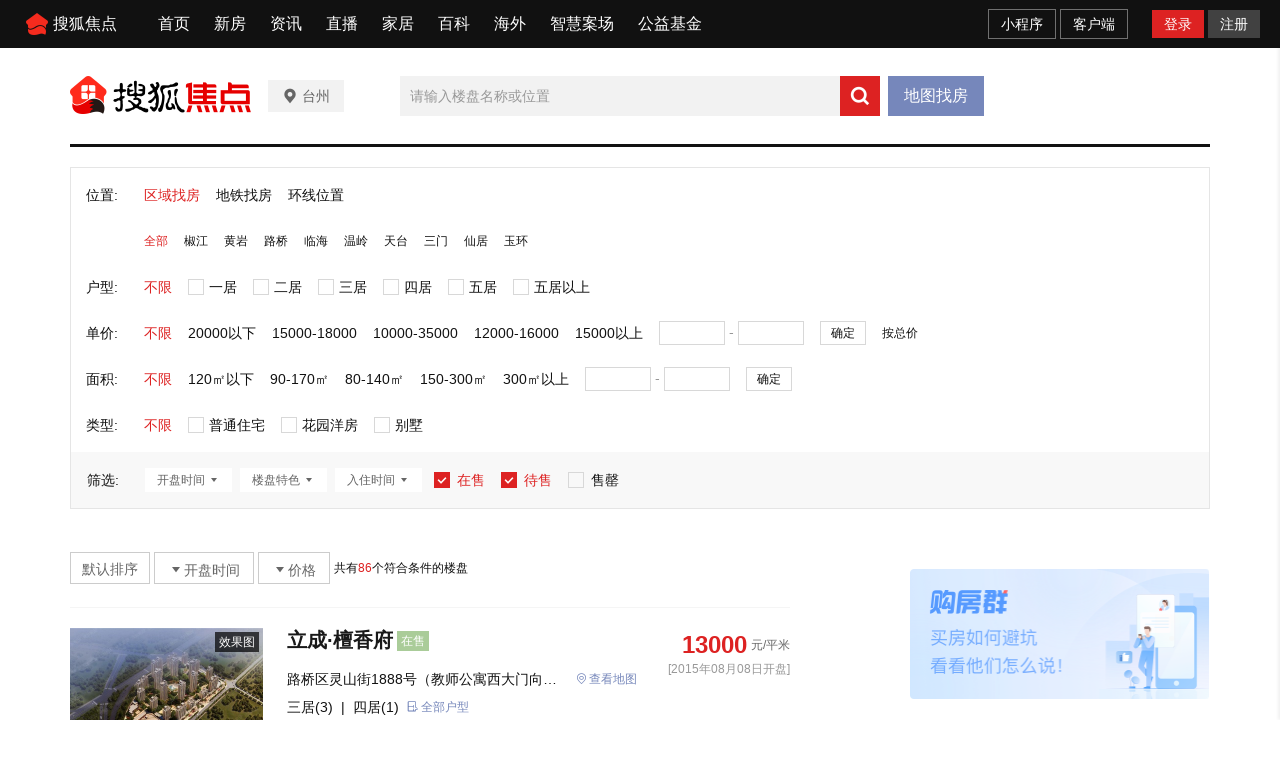

--- FILE ---
content_type: application/javascript
request_url: https://g1.itc.cn/dpfe-prreeg-prod/202512081144/958280e07d3a87893944bca11e18664c48451bd3.js
body_size: 9617
content:
!function(t){var e={};function n(i){if(e[i])return e[i].exports;var r=e[i]={i:i,l:!1,exports:{}};return t[i].call(r.exports,r,r.exports,n),r.l=!0,r.exports}n.m=t,n.c=e,n.d=function(t,e,i){n.o(t,e)||Object.defineProperty(t,e,{enumerable:!0,get:i})},n.r=function(t){"undefined"!=typeof Symbol&&Symbol.toStringTag&&Object.defineProperty(t,Symbol.toStringTag,{value:"Module"}),Object.defineProperty(t,"__esModule",{value:!0})},n.t=function(t,e){if(1&e&&(t=n(t)),8&e)return t;if(4&e&&"object"==typeof t&&t&&t.__esModule)return t;var i=Object.create(null);if(n.r(i),Object.defineProperty(i,"default",{enumerable:!0,value:t}),2&e&&"string"!=typeof t)for(var r in t)n.d(i,r,function(e){return t[e]}.bind(null,r));return i},n.n=function(t){var e=t&&t.__esModule?function(){return t.default}:function(){return t};return n.d(e,"a",e),e},n.o=function(t,e){return Object.prototype.hasOwnProperty.call(t,e)},n.p="//g1.itc.cn/dpfe-render-prod/202510161726/",n(n.s=1190)}({0:function(t,e,n){"use strict";function i(t,e,n,i,r,a,s,o){var c,u="function"==typeof t?t.options:t;if(e&&(u.render=e,u.staticRenderFns=n,u._compiled=!0),i&&(u.functional=!0),a&&(u._scopeId="data-v-"+a),s?(c=function(t){(t=t||this.$vnode&&this.$vnode.ssrContext||this.parent&&this.parent.$vnode&&this.parent.$vnode.ssrContext)||"undefined"==typeof __VUE_SSR_CONTEXT__||(t=__VUE_SSR_CONTEXT__),r&&r.call(this,t),t&&t._registeredComponents&&t._registeredComponents.add(s)},u._ssrRegister=c):r&&(c=o?function(){r.call(this,(u.functional?this.parent:this).$root.$options.shadowRoot)}:r),c)if(u.functional){u._injectStyles=c;var d=u.render;u.render=function(t,e){return c.call(e),d(t,e)}}else{var f=u.beforeCreate;u.beforeCreate=f?[].concat(f,c):[c]}return{exports:t,options:u}}n.d(e,"a",(function(){return i}))},1190:function(t,e,n){"use strict";var i,r=n(1191),a=(i=r)&&i.__esModule?i:{default:i};window.CBDRender.register("CBDFocusPcComponents","CardBrandRecommend",a.default)},1191:function(t,e,n){"use strict";n.r(e);var i=n(809),r=n(490);for(var a in r)["default"].indexOf(a)<0&&function(t){n.d(e,t,(function(){return r[t]}))}(a);n(1192);var s=n(0),o=Object(s.a)(r.default,i.a,i.b,!1,null,"5d60ca9e",null);e.default=o.exports},1192:function(t,e,n){"use strict";n(933)},490:function(t,e,n){"use strict";n.r(e);var i=n(491),r=n.n(i);for(var a in i)["default"].indexOf(a)<0&&function(t){n.d(e,t,(function(){return i[t]}))}(a);e.default=r.a},491:function(t,e,n){"use strict";Object.defineProperty(e,"__esModule",{value:!0}),e.default={name:"CardBrandRecommend",props:{config:{type:Object,default:function(){}}},compRenderConfig:{isSupportSSR:!0,isNeedCSA:!0},data:function(){return{}},methods:{},computed:{param:function(){return this.config.param||{}},menuData:function(){var t=(this.param.menuData||{}).data||(this.param.menuData||{}).list||[];return t=t.slice(0,4),this.formatFeedData(t,new Map,this.odinEnv)}},mounted:function(){window.sohuSpm&&"function"==typeof window.sohuSpm.domDidChange&&window.sohuSpm.domDidChange({target:(this.config.param||{}).spmCCode_1_nav})}}},809:function(t,e,n){"use strict";n.d(e,"a",(function(){return i})),n.d(e,"b",(function(){return r}));var i=function(){var t=this,e=t.$createElement,n=t._self._c||e;return n("div",{staticClass:"CardBrandRecommend",attrs:{"data-spm":(t.config.param||{}).spmCCode_1_nav,"data-spm-stop":"init"}},[n("div",{staticClass:"left-card"},t._l(t.menuData,(function(e){return n("div",{key:e.id,staticClass:"card-item"},[n("div",{staticClass:"card-name"},[t._v(t._s(e.title))]),t._v(" "),n("ul",t._l(e.innerNews,(function(e){return n("a",{key:e.id,attrs:{href:e.url,target:"_blank"}},[t._v(t._s(e.title))])})),0)])})),0),t._v(" "),t._m(0)])},r=[function(){var t=this,e=t.$createElement,n=t._self._c||e;return n("div",{staticClass:"right-card"},[n("div",{staticClass:"card-name"},[n("a",{attrs:{href:"https://about.focus.cn/item/292_0.html",target:"_blank"}},[n("span",[t._v("联系我们")]),t._v(" "),n("img",{staticClass:"icon",attrs:{src:"https://statics.itc.cn/mptc-mpfe/img/foucs/icon_next_empty.png"}})])]),t._v(" "),n("div",{staticClass:"official-account"},[n("div",{staticClass:"weixin"},[n("img",{attrs:{src:"https://statics.itc.cn/mptc-mpfe/img/foucs/icon_wechat.png",alt:"weixin-icon"}}),t._v(" "),n("div",{staticClass:"text"},[t._v("微信公众号")]),t._v(" "),n("div",{staticClass:"weixin-qrcode"},[n("div",{staticClass:"qrcode-img"},[n("img",{attrs:{src:"https://t1.focus-img.cn/xf/xc/APdndEjkGBeimFQbp5CSpXaw26D2GFtX.jpg"}})]),t._v(" "),n("div",{staticClass:"qrcode-text"},[n("div",[t._v("扫码关注"),n("em",[t._v("“搜狐焦点”")])]),t._v(" "),n("div",[t._v("公众号 获取最新楼盘资讯")])])])]),t._v(" "),n("a",{staticClass:"weibo",attrs:{href:"https://weibo.com/jdfc",target:"_blank"}},[n("img",{attrs:{src:"https://statics.itc.cn/mptc-mpfe/img/foucs/icon_weibo.png",alt:"weibo-icon"}}),t._v(" "),n("div",{staticClass:"text"},[t._v("官方微博")])])]),t._v(" "),n("div",{staticClass:"email"},[t._v("电子邮箱：focuskf@vip.sohu.com")]),t._v(" "),n("div",{staticClass:"phone"},[t._v("客户服务热线：400-680-2822 每日9:00至18:00点")])])}];i._withStripped=!0},933:function(t,e,n){}});!function(t){var e={};function n(i){if(e[i])return e[i].exports;var r=e[i]={i:i,l:!1,exports:{}};return t[i].call(r.exports,r,r.exports,n),r.l=!0,r.exports}n.m=t,n.c=e,n.d=function(t,e,i){n.o(t,e)||Object.defineProperty(t,e,{enumerable:!0,get:i})},n.r=function(t){"undefined"!=typeof Symbol&&Symbol.toStringTag&&Object.defineProperty(t,Symbol.toStringTag,{value:"Module"}),Object.defineProperty(t,"__esModule",{value:!0})},n.t=function(t,e){if(1&e&&(t=n(t)),8&e)return t;if(4&e&&"object"==typeof t&&t&&t.__esModule)return t;var i=Object.create(null);if(n.r(i),Object.defineProperty(i,"default",{enumerable:!0,value:t}),2&e&&"string"!=typeof t)for(var r in t)n.d(i,r,function(e){return t[e]}.bind(null,r));return i},n.n=function(t){var e=t&&t.__esModule?function(){return t.default}:function(){return t};return n.d(e,"a",e),e},n.o=function(t,e){return Object.prototype.hasOwnProperty.call(t,e)},n.p="//g1.itc.cn/dpfe-render-prod/202510161726/",n(n.s=1657)}({0:function(t,e,n){"use strict";function i(t,e,n,i,r,a,o,s){var u,c="function"==typeof t?t.options:t;if(e&&(c.render=e,c.staticRenderFns=n,c._compiled=!0),i&&(c.functional=!0),a&&(c._scopeId="data-v-"+a),o?(u=function(t){(t=t||this.$vnode&&this.$vnode.ssrContext||this.parent&&this.parent.$vnode&&this.parent.$vnode.ssrContext)||"undefined"==typeof __VUE_SSR_CONTEXT__||(t=__VUE_SSR_CONTEXT__),r&&r.call(this,t),t&&t._registeredComponents&&t._registeredComponents.add(o)},c._ssrRegister=u):r&&(u=s?function(){r.call(this,(c.functional?this.parent:this).$root.$options.shadowRoot)}:r),u)if(c.functional){c._injectStyles=u;var d=c.render;c.render=function(t,e){return u.call(e),d(t,e)}}else{var f=c.beforeCreate;c.beforeCreate=f?[].concat(f,u):[u]}return{exports:t,options:c}}n.d(e,"a",(function(){return i}))},1083:function(t,e,n){},1657:function(t,e,n){"use strict";var i,r=n(1658),a=(i=r)&&i.__esModule?i:{default:i};window.CBDRender.register("CBDFocusPcComponents","RecommendBuildings",a.default)},1658:function(t,e,n){"use strict";n.r(e);var i=n(845),r=n(612);for(var a in r)["default"].indexOf(a)<0&&function(t){n.d(e,t,(function(){return r[t]}))}(a);n(1659);var o=n(0),s=Object(o.a)(r.default,i.a,i.b,!1,null,"b64e6da2",null);e.default=s.exports},1659:function(t,e,n){"use strict";n(1083)},612:function(t,e,n){"use strict";n.r(e);var i=n(613),r=n.n(i);for(var a in i)["default"].indexOf(a)<0&&function(t){n.d(e,t,(function(){return i[t]}))}(a);e.default=r.a},613:function(t,e,n){"use strict";Object.defineProperty(e,"__esModule",{value:!0}),e.default={name:"RecommendBuildings",props:{config:{type:Object,default:function(){}}},compRenderConfig:{isSupportSSR:!0,isNeedCSA:!0},components:{},data:function(){return{tabList:[],activeTab:0}},created:function(){this.init()},mounted:function(){var t=this;window.sohuSpm&&"function"==typeof window.sohuSpm.domDidChange&&this.tabList.forEach((function(e,n){window.sohuSpm.domDidChange({target:t.param["spmCCode_"+(n+1)+"_fd"]})}))},computed:{param:function(){return this.config.param||{}},list:function(){var t=((this.config.param||{}).data||{}).data||((this.config.param||{}).data||{}).list,e=this.formatFeedData(t);return e},spmCode:function(){return this.config&&this.config.param&&this.config.param.spmCode}},methods:{init:function(){for(var t=[],e=1;e<=5;e++){var n=this.param["data"+e]||{},i=n.data||n.list;i&&i.length&&n.TITLE&&t.push({title:n.TITLE,data:this.formatFeedData(n.data,new Map)})}this.tabList=t}}}},845:function(t,e,n){"use strict";n.d(e,"a",(function(){return i})),n.d(e,"b",(function(){return r}));var i=function(){var t=this,e=t.$createElement,n=t._self._c||e;return t.tabList.length?n("div",{staticClass:"RecommendBuildings"},[n("div",{staticClass:"header"},[t._l(t.tabList,(function(e,i){return[0!==i?n("div",{key:"line_"+i,staticClass:"line"}):t._e(),t._v(" "),n("div",{key:i,staticClass:"tab-item",on:{mouseenter:function(){return t.activeTab=i}}},[t._v(t._s(e.title))])]}))],2),t._v(" "),t._l(t.tabList,(function(e,i){return n("div",{directives:[{name:"show",rawName:"v-show",value:t.activeTab===i,expression:"activeTab === index"}],key:i,staticClass:"tab-content",attrs:{"data-spm":t.param["spmCCode_"+(i+1)+"_fd"]}},[n("div",{staticClass:"outbox"},[n("div",{staticClass:"innerbox"},t._l(e.data,(function(e,i){return n("div",{key:i,staticClass:"organization"},[n("a",{attrs:{href:e.url,target:"_blank"}},[t._v(t._s(e.title))])])})),0)])])})),t._v(" "),t.param.showTips?n("div",{staticClass:"tips"},[t._v("\n        郑重提示：本网站作为房产信息聚合类导航网站，仅为方便广大用户掌握信息而提供一站式无偿浏览、查阅的功能，本站楼盘信息并非广告，最终请以政府部门登记备案及开发商公布为准。错误信息举报电话400-680-2822，邮箱 jubao@vip.sohu.com。 或"),n("a",{attrs:{href:"http://",target:"_blank"}},[t._v("点此进行意见反馈，")]),t._v("也"),n("a",{attrs:{href:"https://about.focus.cn/item/408_0.html",target:"_blank"}},[t._v("可点此进行举报投诉。")])]):t._e()],2):t._e()},r=[];i._withStripped=!0}});!function(t){var n={};function e(o){if(n[o])return n[o].exports;var i=n[o]={i:o,l:!1,exports:{}};return t[o].call(i.exports,i,i.exports,e),i.l=!0,i.exports}e.m=t,e.c=n,e.d=function(t,n,o){e.o(t,n)||Object.defineProperty(t,n,{enumerable:!0,get:o})},e.r=function(t){"undefined"!=typeof Symbol&&Symbol.toStringTag&&Object.defineProperty(t,Symbol.toStringTag,{value:"Module"}),Object.defineProperty(t,"__esModule",{value:!0})},e.t=function(t,n){if(1&n&&(t=e(t)),8&n)return t;if(4&n&&"object"==typeof t&&t&&t.__esModule)return t;var o=Object.create(null);if(e.r(o),Object.defineProperty(o,"default",{enumerable:!0,value:t}),2&n&&"string"!=typeof t)for(var i in t)e.d(o,i,function(n){return t[n]}.bind(null,i));return o},e.n=function(t){var n=t&&t.__esModule?function(){return t.default}:function(){return t};return e.d(n,"a",n),n},e.o=function(t,n){return Object.prototype.hasOwnProperty.call(t,n)},e.p="//g1.itc.cn/dpfe-render-prod/202510161726/",e(e.s=1174)}({0:function(t,n,e){"use strict";function o(t,n,e,o,i,r,c,l){var s,a="function"==typeof t?t.options:t;if(n&&(a.render=n,a.staticRenderFns=e,a._compiled=!0),o&&(a.functional=!0),r&&(a._scopeId="data-v-"+r),c?(s=function(t){(t=t||this.$vnode&&this.$vnode.ssrContext||this.parent&&this.parent.$vnode&&this.parent.$vnode.ssrContext)||"undefined"==typeof __VUE_SSR_CONTEXT__||(t=__VUE_SSR_CONTEXT__),i&&i.call(this,t),t&&t._registeredComponents&&t._registeredComponents.add(c)},a._ssrRegister=s):i&&(s=l?function(){i.call(this,(a.functional?this.parent:this).$root.$options.shadowRoot)}:i),s)if(a.functional){a._injectStyles=s;var u=a.render;a.render=function(t,n){return s.call(n),u(t,n)}}else{var f=a.beforeCreate;a.beforeCreate=f?[].concat(f,s):[s]}return{exports:t,options:a}}e.d(n,"a",(function(){return o}))},1174:function(t,n,e){"use strict";var o,i=e(1175),r=(o=i)&&o.__esModule?o:{default:o};window.CBDRender.register("CBDFocusPcComponents","BottomPublicInformation",r.default)},1175:function(t,n,e){"use strict";e.r(n);var o=e(806),i=e(474);for(var r in i)["default"].indexOf(r)<0&&function(t){e.d(n,t,(function(){return i[t]}))}(r);e(1176);var c=e(0),l=Object(c.a)(i.default,o.a,o.b,!1,null,"7026af48",null);n.default=l.exports},1176:function(t,n,e){"use strict";e(922)},474:function(t,n,e){"use strict";e.r(n);var o=e(475),i=e.n(o);for(var r in o)["default"].indexOf(r)<0&&function(t){e.d(n,t,(function(){return o[t]}))}(r);n.default=i.a},475:function(t,n,e){"use strict";Object.defineProperty(n,"__esModule",{value:!0}),n.default={name:"BottomPublicInformation",props:{config:{type:Object,default:function(){}}},data:function(){return{phoneLink:[{title:"客服投诉热线：400-680-2822"},{title:"违法和不良信息举报电话：4006809007"},{title:"广告投诉电话：4008905505"},{title:"客服邮箱：focuskf@vip.sohu.com"},{title:"举报邮箱：jubao@vip.sohu.com"}],defaultPromotionLink:[{title:"增值电信业务经营许可证B1-20090148",link:"http://h5.sohu.com/about/valueAddLicence.html"},{title:"京ICP证030367号-5",link:"https://beian.miit.gov.cn/#/Integrated/index"},{title:"互联网新闻信息服务许可证",link:"https://www.sohu.com/upload/uiue20210914/xkz_sohu.pdf"},{title:"信息网络传播视听节目许可证",link:"https://intro.sohu.com/contact"},{title:"网络文化经营许可证",link:"https://investors.sohu.com/"}],iconList:[{title:"经营性网站备案信息",link:"https://h5.sohu.com/about/beian.html",imgUrl:"//statics.itc.cn/mptc-mpfe/img/components-FocusPC/copyRight1.png"},{title:"中国互联网举报中心",link:"https://www.12377.cn/",imgUrl:"//statics.itc.cn/mptc-mpfe/img/components-FocusPC/copyRight2.png"},{title:"网络110报警服务",link:"http://www.cyberpolice.cn/wfjb/",imgUrl:"//statics.itc.cn/mptc-mpfe/img/components-FocusPC/copyRight3.png"},{title:"北京互联网举报中心",link:"http://www.bjjubao.org.cn/index.html",imgUrl:"//statics.itc.cn/mptc-mpfe/img/components-FocusPC/copyRight4.png"},{title:"中国互联网协会",link:"http://www.itrust.org.cn/",imgUrl:"//statics.itc.cn/mptc-mpfe/img/components-FocusPC/copyRight5.png"},{title:"北京文化市场举报热线",link:"http://www.beijing.gov.cn/hudong/yonghu/static/whzf/xinxiang/",imgUrl:"//statics.itc.cn/mptc-mpfe/img/components-FocusPC/copyRight6.png"}]}},compRenderConfig:{isSupportSSR:!0,isNeedCSA:!0},mounted:function(){var t=this;this.$nextTick((function(){window.sohuSpm&&"function"==typeof window.sohuSpm.domDidChange&&window.sohuSpm.domDidChange({target:(t.config.param||{}).spmCCode_g_nav})}))}}},806:function(t,n,e){"use strict";e.d(n,"a",(function(){return o})),e.d(n,"b",(function(){return i}));var o=function(){var t=this,n=t.$createElement,e=t._self._c||n;return e("div",{staticClass:"BottomPublicInformation",style:{backgroundColor:t.config.globalConfig&&t.config.globalConfig.contrastColor,backgroundImage:t.config.param&&t.config.param.backgroundImage&&"url("+t.config.param.backgroundImage+")"},attrs:{"data-spm":(t.config.param||{}).spmCCode_g_nav}},[e("div",{staticClass:"copyright",style:{color:t.config.globalConfig&&t.config.globalConfig.mainColor}},[t._v(t._s("Copyright © "+(new Date).getFullYear()+" Sohu.com Inc. All Rights Reserved. 搜狐公司 版权所有"))]),t._v(" "),e("div",{staticClass:"content"},[t._l(t.phoneLink,(function(n,o){return[o>0?e("em",{key:"line_"+o},[t._v("|")]):t._e(),t._v(" "),e("span",{key:o,style:{color:t.config.globalConfig&&t.config.globalConfig.mainColor},attrs:{target:"_blank"}},[t._v(t._s(n.title))])]}))],2),t._v(" "),e("div",{staticClass:"content"},[t._l(t.defaultPromotionLink,(function(n,o){return[o>0?e("em",{key:"line_"+n.link},[t._v("|")]):t._e(),t._v(" "),e("a",{key:n.link,style:{color:t.config.globalConfig&&t.config.globalConfig.mainColor},attrs:{href:n.link,target:"_blank"}},[t._v(t._s(n.title))])]}))],2),t._v(" "),e("div",{staticClass:"icons"},[t._l(t.iconList,(function(n,o){return[n.imgUrl||n.title?e("a",{key:o,attrs:{href:n.link}},[n.imgUrl?e("img",{attrs:{src:n.imgUrl}}):t._e(),t._v(" "),n.title?e("div",{staticClass:"name"},[t._v(t._s(n.title))]):t._e()]):t._e()]}))],2)])},i=[];o._withStripped=!0},922:function(t,n,e){}});!function(t){var e={};function i(n){if(e[n])return e[n].exports;var s=e[n]={i:n,l:!1,exports:{}};return t[n].call(s.exports,s,s.exports,i),s.l=!0,s.exports}i.m=t,i.c=e,i.d=function(t,e,n){i.o(t,e)||Object.defineProperty(t,e,{enumerable:!0,get:n})},i.r=function(t){"undefined"!=typeof Symbol&&Symbol.toStringTag&&Object.defineProperty(t,Symbol.toStringTag,{value:"Module"}),Object.defineProperty(t,"__esModule",{value:!0})},i.t=function(t,e){if(1&e&&(t=i(t)),8&e)return t;if(4&e&&"object"==typeof t&&t&&t.__esModule)return t;var n=Object.create(null);if(i.r(n),Object.defineProperty(n,"default",{enumerable:!0,value:t}),2&e&&"string"!=typeof t)for(var s in t)i.d(n,s,function(e){return t[e]}.bind(null,s));return n},i.n=function(t){var e=t&&t.__esModule?function(){return t.default}:function(){return t};return i.d(e,"a",e),e},i.o=function(t,e){return Object.prototype.hasOwnProperty.call(t,e)},i.p="//g1.itc.cn/dpfe-render-prod/202510161726/",i(i.s=1171)}({0:function(t,e,i){"use strict";function n(t,e,i,n,s,o,a,c){var r,u="function"==typeof t?t.options:t;if(e&&(u.render=e,u.staticRenderFns=i,u._compiled=!0),n&&(u.functional=!0),o&&(u._scopeId="data-v-"+o),a?(r=function(t){(t=t||this.$vnode&&this.$vnode.ssrContext||this.parent&&this.parent.$vnode&&this.parent.$vnode.ssrContext)||"undefined"==typeof __VUE_SSR_CONTEXT__||(t=__VUE_SSR_CONTEXT__),s&&s.call(this,t),t&&t._registeredComponents&&t._registeredComponents.add(a)},u._ssrRegister=r):s&&(r=c?function(){s.call(this,(u.functional?this.parent:this).$root.$options.shadowRoot)}:s),r)if(u.functional){u._injectStyles=r;var l=u.render;u.render=function(t,e){return r.call(e),l(t,e)}}else{var d=u.beforeCreate;u.beforeCreate=d?[].concat(d,r):[r]}return{exports:t,options:u}}i.d(e,"a",(function(){return n}))},10:function(t,e,i){"use strict";Object.defineProperty(e,"__esModule",{value:!0});var n=function(t,e){if(Array.isArray(t))return t;if(Symbol.iterator in Object(t))return function(t,e){var i=[],n=!0,s=!1,o=void 0;try{for(var a,c=t[Symbol.iterator]();!(n=(a=c.next()).done)&&(i.push(a.value),!e||i.length!==e);n=!0);}catch(t){s=!0,o=t}finally{try{!n&&c.return&&c.return()}finally{if(s)throw o}}return i}(t,e);throw new TypeError("Invalid attempt to destructure non-iterable instance")};e.throttle=function(){var t=arguments.length>0&&void 0!==arguments[0]?arguments[0]:function(){},e=arguments.length>1&&void 0!==arguments[1]?arguments[1]:300,i=null;return function(){for(var n=arguments.length,s=Array(n),o=0;o<n;o++)s[o]=arguments[o];i||(i=setTimeout((function(){t.apply(void 0,s),i=null}),e))}},e.getRecentlyTime=function(t){if(!t)return"";var e=(new Date).getTime()-t;return e<6e4?"刚刚":e<=36e5?Math.floor(e/6e4)+"分钟前":e<=36e5?Math.floor(e/36e5)+"小时前":new Date(t).toLocaleDateString("zh-cn").replace(/\//g,".")},e.createLink=function(t){if(!t)return"";var e=void 0,i=void 0;"undefined"!=typeof window&&(window.app&&window.app.urlPrefix&&(e=window.app.urlPrefix),window.location&&window.location.origin&&(i=window.location.origin));if(t.includes("//"))return i.includes(".2023")?t:t.replace(".2023","");return""+(e||"")+t},e.getEnv=s,e.getTencentCaptchaAppId=function(){var t=s();return o[t]||o.prod},e.checkBindMobile=function(){var t=window.LoginCookie.getCookie("bindMobile");console.log("bindMobile",t),"false"===t&&window.MptcfeUtils.eventBus.$emit("bindPhone")},e.goFeedback=function(t){var e=s(),i={type:t||1,contact:(window.userInfo||{}).mobile||"",url:window.location.href,cityId:(window.globalConst||{}).focusCityInfo_cityNumber||""},n="test"===e?".focus-test.cn":".focus.cn",o=1===t?"correct":"feedback";a("feedbackParam",JSON.stringify(i),n,"/",3600);var c="//"+("test"===e?"www.focus-test.cn":"www.focus.cn")+"/feedback/focus?pageType="+o+"&fburl="+i.url;setTimeout((function(){window.open(c)}))},e.getCookie=function(t){var e=new RegExp("(^| )"+t+"=([^;]*)(;|$)"),i=window.document.cookie.match(e);return i?unescape(i[2]):null},e.setCookie=a;e.getQuery=function(t){t=t||location.search||window.location.search;var e={},i=new RegExp("[?&]([^&=#]+)=([^&#]+)?","g");try{t.replace(i,(function(t,i,n){return e[i]=n?decodeURIComponent(n):""}))}catch(t){}return e},e.replaceUrl=function(t,e){var i=new URL(window.location.href),n=new URLSearchParams(i.search);n.set(t,e),i.search=n.toString(),window.history.replaceState(null,"",i)},e.getTabName=function(t){var e=window.queryParamsObj,i=t&&t.split("=")||[],s=n(i,2),o=s[0],a=s[1];return e&&e[o]||a};function s(){var t="test";if("undefined"!=typeof window){var e=window.MptcfeUtils.Utils.getEnvironment();["pre","prod","cloudProd","cloudPre"].includes(e)&&(t="prod")}return t}var o={dev:"195101189",test:"195101189",pre:"198736151",prod:"198736151",cloudTest:"195101189",cloudProd:"198736151",cloudPre:"198736151"};function a(t,e,i){var n=arguments.length>3&&void 0!==arguments[3]?arguments[3]:"/",s=arguments[4],o=new Date;s&&"number"==typeof s?o.setTime(o.getTime()+1e3*Number(s)):(o.setHours(23),o.setMinutes(59),o.setSeconds(59));var a=[];a.push(t+"="+e),a.push("expires="+o.toGMTString()),a.push("path="+n),i&&a.push("domain="+i),console.log(a),document.cookie=a.join(";")}},11:function(t,e,i){"use strict";Object.defineProperty(e,"__esModule",{value:!0});e.houseHomeConfig={pre:"//house.focus.cn",prod:"//house.focus.cn",exp:"//house.focus-test.cn",dev:"//house.focus-test.cn",test:"//house.focus-test.cn",cloudProd:"//house.focus.cn",cloudPre:"//house.focus.cn",cloudTest:"//house.focus-test.cn"},e.houseApiConfig={pre:"//login.focus.cn",prod:"//login.focus.cn",exp:"//login.focus-test.cn",dev:"//login.focus-test.cn",test:"//login.focus-test.cn",cloudProd:"//login.focus.cn",cloudPre:"//login.focus.cn",cloudTest:"//login.focus-test.cn"},e.graphConfig={pre:"//graphql.focus.cn/alias/query",prod:"//graphql.focus.cn/alias/query",exp:"//graphql.focus-test.cn/alias/query",dev:"//graphql.focus-test.cn/alias/query",test:"//graphql.focus-test.cn/alias/query",cloudProd:"//graphql.focus.cn/alias/query",cloudPre:"//graphql.focus.cn/alias/query",cloudTest:"//graphql.focus-test.cn/alias/query"},e.loupanClueSend={pre:"//relay.focus.cn/api/loupanClueSend",prod:"//relay.focus.cn/api/loupanClueSend",exp:"//relay.focus-test.cn/api/loupanClueSend",dev:"//relay.focus-test.cn/api/loupanClueSend",test:"//relay.focus-test.cn/api/loupanClueSend",cloudProd:"//relay.focus.cn/api/loupanClueSend",cloudPre:"//relay.focus.cn/api/loupanClueSend",cloudTest:"//relay.focus-test.cn/api/loupanClueSend"},e.replyConfig={pre:"//relay.focus.cn/api",prod:"//relay.focus.cn/api",exp:"//relay.focus-test.cn/api",dev:"//relay.focus-test.cn/api",test:"//relay.focus-test.cn/api",cloudProd:"//relay.focus.cn/api",cloudPre:"//relay.focus.cn/api",cloudTest:"//relay.focus-test.cn/api"},e.commentConfig={pre:"//house.focus.cn/baseApi/getCommentList",prod:"//house.focus.cn/baseApi/getCommentList",exp:"//house.focus-test.cn/baseApi/getCommentList",dev:"//house.focus-test.cn/baseApi/getCommentList",test:"//house.focus-test.cn/baseApi/getCommentList",cloudProd:"//house.focus.cn/baseApi/getCommentList",cloudPre:"//house.focus.cn/baseApi/getCommentList",cloudTest:"//house.focus-test.cn/baseApi/getCommentList"}},1171:function(t,e,i){"use strict";var n,s=i(1172),o=(n=s)&&n.__esModule?n:{default:n};window.CBDRender.register("CBDFocusPcComponents","BottomCardFixedActive",o.default)},1172:function(t,e,i){"use strict";i.r(e);var n=i(805),s=i(472);for(var o in s)["default"].indexOf(o)<0&&function(t){i.d(e,t,(function(){return s[t]}))}(o);i(1173);var a=i(0),c=Object(a.a)(s.default,n.a,n.b,!1,null,"1628fa2b",null);e.default=c.exports},1173:function(t,e,i){"use strict";i(921)},13:function(t,e,i){},14:function(t,e,i){},147:function(t,e,i){"use strict";i.d(e,"a",(function(){return n})),i.d(e,"b",(function(){return s}));var n=function(){var t=this,e=t.$createElement,i=t._self._c||e;return t.visible?i("div",{staticClass:"ModalActiveXiansuo",class:{"mask-show":t.isShow}},[i("div",{staticClass:"dialog-mask",on:{click:function(e){return t.show(!1)}}}),t._v(" "),i("div",{staticClass:"dialog-content"},[i("i",{staticClass:"i-close-bold close-icon",on:{click:function(e){return t.show()}}}),t._v(" "),i("div",{staticClass:"modal-main"},[t.isSubmit?[i("div",{staticClass:"success-title"},[t._v(t._s(t.successInfo.msg))]),t._v(" "),1===t.successInfo.type?i("div",{staticClass:"success-desc"},[t._v(t._s(t.modalConfig.title)+"已存入你的账户中"),i("br"),t._v("前往"+t._s(t.modalConfig.estateName)+"现场看房即可领取")]):i("div",{staticClass:"success-desc"}),t._v(" "),i("div",{staticClass:"weChat-tips"},[t._v("微信扫码或搜索“购房有礼”小程序查看详情")]),t._v(" "),i("img",{staticClass:"qrcode",attrs:{src:t.successInfo.imagePath}})]:[i("div",{staticClass:"header-name"},[t._v(t._s(t.modalConfig.estateName))]),t._v(" "),i("div",{staticClass:"active-name"},[t._v(t._s(t.modalConfig.title))]),t._v(" "),i("input",{directives:[{name:"model",rawName:"v-model",value:t.phone,expression:"phone"}],staticClass:"phone-input",attrs:{type:"text",name:"mobile",placeholder:"请输入正确手机号",maxlength:"11",autocomplete:"off"},domProps:{value:t.phone},on:{input:function(e){e.target.composing||(t.phone=e.target.value)}}}),t._v(" "),t.showCaptcha?i("div",{staticClass:"captcha-box"},[i("input",{directives:[{name:"model",rawName:"v-model",value:t.captcha,expression:"captcha"}],staticClass:"captcha-input",attrs:{type:"text",name:"captcha",placeholder:"请输入验证码",maxlength:"6",autocomplete:"off"},domProps:{value:t.captcha},on:{input:function(e){e.target.composing||(t.captcha=e.target.value)}}}),t._v(" "),i("div",{staticClass:"captcha-right"},[i("div",{staticClass:"divide"}),t._v(" "),i("div",{staticClass:"dialog-form-button",on:{click:function(e){return t.getCaptchaCode()}}},[t._v("发送验证码")])])]):t._e(),t._v(" "),i("div",{staticClass:"sub-btn",on:{click:t.submit}},[t._v("立即领取")]),t._v(" "),i("div",{staticClass:"protocol-info"},[i("div",{class:["checkbox",{"checkbox-active":t.selected}],on:{click:function(){return t.selected=!t.selected}}}),t._v(" "),t._m(0)])]],2),t._v(" "),i("div",{directives:[{name:"show",rawName:"v-show",value:t.toastVisible,expression:"toastVisible"}],staticClass:"toast"},[t._v("\n          "+t._s(t.toastText)+"\n      ")])])]):t._e()},s=[function(){var t=this.$createElement,e=this._self._c||t;return e("div",{staticClass:"agree-text"},[this._v("我同意《"),e("a",{attrs:{target:"_blank",href:"https://login.focus.cn/privacy/policy"}},[this._v("搜狐焦点隐私保护政策")]),this._v("》")])}];n._withStripped=!0},16:function(t,e,i){"use strict";i.r(e);var n=i(7),s=i(2);for(var o in s)["default"].indexOf(o)<0&&function(t){i.d(e,t,(function(){return s[t]}))}(o);i(18),i(19);var a=i(0),c=Object(a.a)(s.default,n.a,n.b,!1,null,"5fd902e4",null);e.default=c.exports},18:function(t,e,i){"use strict";i(13)},19:function(t,e,i){"use strict";i(14)},2:function(t,e,i){"use strict";i.r(e);var n=i(3),s=i.n(n);for(var o in n)["default"].indexOf(o)<0&&function(t){i.d(e,t,(function(){return n[t]}))}(o);e.default=s.a},224:function(t,e,i){},225:function(t,e,i){},3:function(t,e,i){"use strict";Object.defineProperty(e,"__esModule",{value:!0}),e.default={name:"DialogMask",props:{dConfig:{type:Object,default:function(){return{}}}},data:function(){return{visible:!1,isShow:!1}},computed:{contentStyle:function(){var t="";return this.dConfig.width&&(t+="width:"+this.dConfig.width+"px;"),this.dConfig.height&&(t+="height:"+this.dConfig.height+"px;"),t}},methods:{show:function(t){var e=this;t?(this.visible=!!t,setTimeout((function(){e.isShow=!!t}))):(this.$emit("clearInput"),this.isShow=!!t,setTimeout((function(){e.visible=!!t}),150))}}}},360:function(t,e,i){"use strict";i.r(e);var n=i(147),s=i(98);for(var o in s)["default"].indexOf(o)<0&&function(t){i.d(e,t,(function(){return s[t]}))}(o);i(361),i(362);var a=i(0),c=Object(a.a)(s.default,n.a,n.b,!1,null,"beca43f6",null);e.default=c.exports},361:function(t,e,i){"use strict";i(224)},362:function(t,e,i){"use strict";i(225)},472:function(t,e,i){"use strict";i.r(e);var n=i(473),s=i.n(n);for(var o in n)["default"].indexOf(o)<0&&function(t){i.d(e,t,(function(){return n[t]}))}(o);e.default=s.a},473:function(t,e,i){"use strict";Object.defineProperty(e,"__esModule",{value:!0});var n=o(i(360)),s=o(i(16));function o(t){return t&&t.__esModule?t:{default:t}}e.default={name:"BottomCardFixedActive",props:{config:{type:Object,default:function(){}}},compRenderConfig:{isSupportSSR:!0,isNeedCSA:!0},data:function(){return{selected:[],isVisible:!0,toastVisible:!1,toastText:"",qrCode:"",dConfig:{width:200,height:256,header:null}}},components:{ModalActiveXiansuo:n.default,DialogMask:s.default},mounted:function(){var t=this;if(this.dataList.length>1){var e={targetSelector:".bottom-card-fixed-active .swiper-container",wrapSelector:".bottom-card-fixed-active .swiper-wrapper",lazyLoad:!0,autoPlay:!0,slideTime:1e4,onSlide:function(e){t.slideSendAction(e)}};this.homeSlide=window.MptcfeUtils.Slide(e)}this.dataList[0]&&this.slideSendAction(0)},computed:{param:function(){return this.config.param||{}},bizId:function(){return(this.config.globalConst||{}).metaGlobalConst_bizId||""},dataList:function(){var t=(this.param.data||{}).data||(this.param.data||{}).list;return this.formatFeedData(t,new Map,this.odinEnv)||[]}},methods:{slideSendAction:function(t){if(!this.dataList[t].isExposure){var e=this.dataList[t],i="subplanId:"+e.column_7_text+";activityId:"+e.column_8_text+";subplanChannel:"+e.column_9_text+";activityChannel:"+e.column_10_text+";";this.sendAction(this.Global.activityAcode_exposure,i),this.dataList[t].isExposure=!0}},changeActive:function(t){this.selected.includes(t)?this.selected=this.selected.filter((function(e){return e!==t})):this.selected.push(t)},showToast:function(t){var e=this;this.toastVisible=!0,this.toastText=t,setTimeout((function(){e.toastVisible=!1}),2e3)},submit:function(t){var e=this;if(this.selected.includes(t.id)){var i={subplanId:t.column_7_text,activityId:t.column_8_text,estateName:t.column_2_text,title:t.column_1_text,subplanChannel:t.column_9_text,activityChannel:t.column_10_text},n="subplanId:"+i.subplanId+";activityId:"+i.activityId+";subplanChannel:"+t.column_9_text+";activityChannel:"+t.column_10_text+";";if(this.sendAction(this.Global.activityAcode_click,n),[0,1].includes(t.column_6_text))this.$refs.ModalActiveXiansuo.show(!0,i);else if([3,4,5].includes(t.column_6_text)){var s=window.MptcfeUtils.Utils.getEnvironment(),o="//dsp-welfare.focus"+(["pre","prod","cloudProd","cloudPre"].includes(s)?"":"-test")+".cn/consultant/main/welfare/info?brokerTel=null",a={activityId:i.activityId};$.ajax({url:o,data:a,type:"GET",contentType:"application/json",success:function(t){t&&200===t.code?(e.qrCode=t.data.qrCode,e.$refs.DialogMask.show(!0)):e.showToast(t.msg||"请求失败")},error:function(){e.showToast("请求失败")}})}}else this.showToast("请同意相关协议")}}}},7:function(t,e,i){"use strict";i.d(e,"a",(function(){return n})),i.d(e,"b",(function(){return s}));var n=function(){var t=this,e=t.$createElement,i=t._self._c||e;return t.visible?i("div",{staticClass:"DialogMask",class:{"mask-show":t.isShow}},[i("div",{staticClass:"dialog-mask",on:{click:function(e){return t.show(!1)}}}),t._v(" "),i("div",{staticClass:"dialog-content",style:t.contentStyle},[null!==t.dConfig.header?i("div",{staticClass:"dialog-header"},[i("div",{staticClass:"header-title"},[t._v(t._s(t.dConfig.title))]),t._v(" "),t.dConfig.bref?i("div",{staticClass:"header-bref"},[t._v(t._s(t.dConfig.bref))]):t._e(),t._v(" "),i("i",{staticClass:"i-close-bold close-icon",on:{click:function(e){return t.show()}}})]):t._e(),t._v(" "),t._t("default")],2)]):t._e()},s=[];n._withStripped=!0},805:function(t,e,i){"use strict";i.d(e,"a",(function(){return n})),i.d(e,"b",(function(){return s}));var n=function(){var t=this,e=t.$createElement,i=t._self._c||e;return i("div",{staticClass:"bottom-card-fixed-active"},[t.dataList.length&&t.isVisible?i("div",{staticClass:"card-container swiper-container"},[i("div",{staticClass:"swiper-wrapper"},t._l(t.dataList,(function(e){return i("div",{key:e.id,staticClass:"card-content swiper-slide"},[i("div",{staticClass:"card-left"},[i("div",{staticClass:"title"},[t._v(t._s(e.column_1_text))]),t._v(" "),i("div",{staticClass:"desc"},[t._v(t._s(e.column_2_text))]),t._v(" "),i("div",{staticClass:"protocol-info"},[i("div",{class:["checkbox",{"checkbox-active":t.selected.includes(e.id)}],on:{click:function(i){return t.changeActive(e.id)}}}),t._v(" "),t._m(0,!0)])]),t._v(" "),i("div",{staticClass:"card-right"},[i("div",{staticClass:"button",on:{click:function(i){return t.submit(e)}}},[t._v("立即领取")]),t._v(" "),i("div",{staticClass:"btn-desc"},[t._v("看房即可兑现")])])])})),0),t._v(" "),i("div",{staticClass:"close-icon-wrapper"},[i("i",{staticClass:"i-close-bold close-icon",on:{click:function(){return t.isVisible=!t.isVisible}}})]),t._v(" "),i("div",{directives:[{name:"show",rawName:"v-show",value:t.toastVisible,expression:"toastVisible"}],staticClass:"toast"},[t._v("\n            "+t._s(t.toastText)+"\n        ")])]):t._e(),t._v(" "),i("ModalActiveXiansuo",{ref:"ModalActiveXiansuo"}),t._v(" "),i("DialogMask",{ref:"DialogMask",attrs:{dConfig:t.dConfig}},[i("div",{staticClass:"qrcode-content"},[i("i",{staticClass:"i-close-bold close-icon qrcode-close",on:{click:function(){return t.$refs.DialogMask.show(!1)}}}),t._v(" "),i("img",{staticClass:"qrcode-img",attrs:{src:t.qrCode}}),t._v(" "),i("div",{staticClass:"desc"},[t._v("扫码领取")])])])],1)},s=[function(){var t=this.$createElement,e=this._self._c||t;return e("div",{staticClass:"agree-text"},[this._v("我同意《"),e("a",{attrs:{target:"_blank",href:"https://login.focus.cn/privacy/policy"}},[this._v("搜狐焦点隐私保护政策")]),this._v("》")])}];n._withStripped=!0},921:function(t,e,i){},98:function(t,e,i){"use strict";i.r(e);var n=i(99),s=i.n(n);for(var o in n)["default"].indexOf(o)<0&&function(t){i.d(e,t,(function(){return n[t]}))}(o);e.default=s.a},99:function(t,e,i){"use strict";Object.defineProperty(e,"__esModule",{value:!0});var n=i(10),s=i(11);e.default={name:"ModalActiveXiansuo",data:function(){return{visible:!1,isShow:!1,phone:"",captcha:"",selected:!1,toastVisible:!1,toastText:"",isSubmit:!1,successInfo:{},modalConfig:{},userMobile:"",isLogin:!1}},computed:{showCaptcha:function(){return!(this.isLogin&&this.userMobile&&this.phone===this.userMobile)}},mounted:function(){this.loadJs()},methods:{setUserInfo:function(){var t=this;window.userInfo&&window.userInfo.uid?(this.userMobile=(window.userInfo||{}).mobile||"",this.isLogin=window.userInfo&&window.userInfo.uid,this.phone=(window.userInfo||{}).mobile||""):this.getUserInfo().then((function(e){200==e.code&&(t.userMobile=(e.data||{}).mobile||"",t.isLogin=e.data&&e.data.uid,t.phone=(e.data||{}).mobile||"")}))},show:function(t,e){var i=this;t?(this.phone="",this.captcha="",this.modalConfig=e,this.isSubmit=!1,this.successInfo={},this.visible=!!t,this.setUserInfo(),setTimeout((function(){i.isShow=!!t}))):(this.isShow=!!t,setTimeout((function(){i.visible=!!t})))},showToast:function(t){var e=this;this.toastVisible=!0,this.toastText=t,setTimeout((function(){e.toastVisible=!1}),2e3)},addJs:function(t){var e=document.getElementsByTagName("body")[0],i=document.createElement("script");i.setAttribute("type","text/javascript"),i.setAttribute("src",t),e.appendChild(i)},loadJs:function(){for(var t=document.querySelectorAll("script"),e=!1,i=0;i<t.length;i++)t[i].src.indexOf("turing.captcha.gtimg.com/TCaptcha.js")>-1&&(e=!0);e||this.addJs("https://turing.captcha.gtimg.com/TCaptcha.js")},getCaptchaCode:function(){var t=this;if(this.phone&&/^1[356789]\d{9}$/.test(this.phone)){if(!$(".dialog-form-button").hasClass("captcha-active")){var e=(0,n.getTencentCaptchaAppId)();new TencentCaptcha(e,(function(e){if(0===e.ret){var i={mobile:t.phone,ticket:e.ticket,randstr:e.randstr};t.getVerificationCode(i)}else e.code}),{needFeedBack:!1}).show()}}else this.showToast("请填写正确的手机号")},getVerificationCode:function(t){var e=this,i=window.MptcfeUtils.Utils.getEnvironment(),n={random:2,mobile:t.mobile,type:2,channel:0,smsType:1,cacode:86,token:"",ticket:t.ticket,randstr:t.randstr},o=s.houseApiConfig[i]+"/captcha/secure/tx/getMobileCaptcha?random="+Math.random();return $.ajax({url:o,type:"GET",data:n,dataType:"jsonp",success:function(t){var i=$(".dialog-form-button");e.counterFn(i),t.code&&-1===t.code&&console.log(t,"res")},error:function(t){console.log(t)}})},counterFn:function(t){var e=60,i=null,n=e;t.addClass("captcha-active").html('<em class="text">'+n+"s</em>"),i=setInterval((function(){var n=--e;n<=0?(clearInterval(i),t.removeClass("captcha-active").html("发送验证码")):t.html('<em class="text">'+n+"s</em>")}),1e3)},submit:function(){var t=this;if(this.phone&&/^1[356789]\d{9}$/.test(this.phone)){if(this.showCaptcha&&!/^[1234567890]\d{5}$/.test(this.captcha))return this.showToast("请输入正确的验证码");if(this.selected){var e=window.MptcfeUtils.Utils.getEnvironment(),i="//dsp-welfare.focus"+(["pre","prod","cloudProd","cloudPre"].includes(e)?"":"-test")+".cn/user/mine/receiveWelfare",n={subplanId:this.modalConfig.subplanId,activityId:this.modalConfig.activityId,subplanChannel:this.modalConfig.subplanChannel,activityChannel:this.modalConfig.activityChannel,telephone:this.phone,captcha:this.captcha};$.ajax({url:i,data:JSON.stringify(n),type:"post",dataType:"json",contentType:"application/json",xhrFields:{withCredentials:!0},success:function(e){e&&200===e.code?(t.isSubmit=!0,t.successInfo={imagePath:e.data.imagePath,taskStatus:e.data.taskStatus,type:1,msg:"领取成功"}):t.showToast(e.msg)},error:function(){t.showToast("请求失败")}})}else this.showToast("请同意相关协议")}else this.showToast("请填写正确的手机号")}}}}});